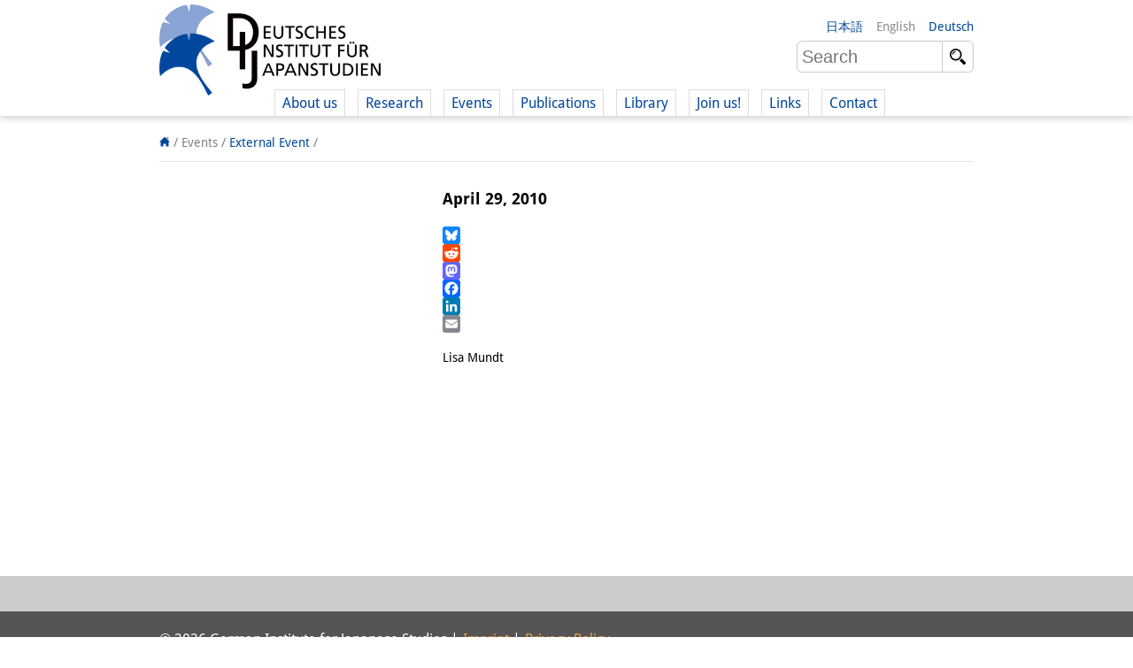

--- FILE ---
content_type: text/css
request_url: https://www.dijtokyo.org/wp-content/uploads/omgf/plugins/wp-notes-widget/public/css/wp-notes-public.css?ver=1752018871
body_size: 2891
content:
@import url(//test.dijtokyo.org/wp-content/uploads/omgf/local-stylesheet-import-321/local-stylesheet-import-321.css);.wp-notes-widget-hidden{position:absolute;left:-9999px}aside{display:block}.wp-notes-class-widget.use-wp-notes-style{background-color:transparent !important;border:none !important}.wp-notes-widget-container.use-wp-notes-style{position:relative;z-index:1;padding-top:10px}.wp-notes-widget-container.use-wp-notes-style a.wp-notes-widget-tweet{position:relative;padding-left:36px;line-height:32px;display:inline-block;-webkit-transition:all opacity .15s ease-in-out ease-out;-moz-transition:all opacity .15s ease-in-out ease-out;-o-transition:all opacity .15s ease-in-out ease-out;transition:all opacity .15s ease-in-out ease-out;-webkit-transition:opacity .15s ease-in-out;-moz-transition:opacity .15s ease-in-out;-ms-transition:opacity .15s ease-in-out;-o-transition:opacity .15s ease-in-out}.wp-notes-widget-container.use-wp-notes-style a.wp-notes-widget-tweet:before{position:absolute;font-family:FontAwesome;top:0;left:0;content:"\f099";font-size:32px;display:inline-block}.wp-notes-widget-container.use-wp-notes-style a.wp-notes-widget-tweet:hover{opacity:.6;text-decoration:none}.wp-notes-widget-container.use-wp-notes-style *{background:none;border:none;padding:0;margin:0;list-style-type:none;text-decoration:none}.wp-notes-widget-container.use-wp-notes-style *:before,.wp-notes-widget-container.use-wp-notes-style *:after{display:none}.wp-notes-widget-container.use-wp-notes-style .wp-notes-widget{font-family:'Kalam',cursive;color:red;padding:10px;margin:0 0 30px 0;padding:0;border-bottom:1px solid #efefef;position:relative;-webkit-box-shadow:0 1px 4px rgba(0, 0, 0, 0.27), 0 0 60px rgba(0, 0, 0, 0.17) inset, 3px 3px 3px rgba(0, 0, 0, 0.15);-moz-box-shadow:0 1px 4px rgba(0, 0, 0, 0.27), 0 0 60px rgba(0, 0, 0, 0.17) inset, 3px 3px 3px rgba(0, 0, 0, 0.15);box-shadow:0 1px 4px rgba(0, 0, 0, 0.27), 0 0 60px rgba(0, 0, 0, 0.17) inset, 3px 3px 3px rgba(0, 0, 0, 0.15);border-radius:0 0 120px 120px / 0 0 6px 6px;min-height:150px}.wp-notes-widget-container.use-wp-notes-style .wp-notes-widget p,.wp-notes-widget-container.use-wp-notes-style .wp-notes-widget h1,.wp-notes-widget-container.use-wp-notes-style .wp-notes-widget h2,.wp-notes-widget-container.use-wp-notes-style .wp-notes-widget h3,.wp-notes-widget-container.use-wp-notes-style .wp-notes-widget h4,.wp-notes-widget-container.use-wp-notes-style .wp-notes-widget h5,.wp-notes-widget-container.use-wp-notes-style .wp-notes-widget li,.wp-notes-widget-container.use-wp-notes-style .wp-notes-widget a{text-transform:uppercase}.wp-notes-widget-container.use-wp-notes-style .wp-notes-widget.do-not-force-uppercase p,.wp-notes-widget-container.use-wp-notes-style .wp-notes-widget.do-not-force-uppercase h1,.wp-notes-widget-container.use-wp-notes-style .wp-notes-widget.do-not-force-uppercase h2,.wp-notes-widget-container.use-wp-notes-style .wp-notes-widget.do-not-force-uppercase h3,.wp-notes-widget-container.use-wp-notes-style .wp-notes-widget.do-not-force-uppercase h4,.wp-notes-widget-container.use-wp-notes-style .wp-notes-widget.do-not-force-uppercase h5,.wp-notes-widget-container.use-wp-notes-style .wp-notes-widget.do-not-force-uppercase li,.wp-notes-widget-container.use-wp-notes-style .wp-notes-widget.do-not-force-uppercase a{text-transform:none}.wp-notes-widget-container.use-wp-notes-style .wp-notes-widget.font-style-indie-flower{font-family:'Indie Flower',cursive}.wp-notes-widget-container.use-wp-notes-style .wp-notes-widget.font-style-indie-flower p,.wp-notes-widget-container.use-wp-notes-style .wp-notes-widget.font-style-indie-flower h1,.wp-notes-widget-container.use-wp-notes-style .wp-notes-widget.font-style-indie-flower h2,.wp-notes-widget-container.use-wp-notes-style .wp-notes-widget.font-style-indie-flower h3,.wp-notes-widget-container.use-wp-notes-style .wp-notes-widget.font-style-indie-flower h4,.wp-notes-widget-container.use-wp-notes-style .wp-notes-widget.font-style-indie-flower h5,.wp-notes-widget-container.use-wp-notes-style .wp-notes-widget.font-style-indie-flower li,.wp-notes-widget-container.use-wp-notes-style .wp-notes-widget.font-style-indie-flower a{font-family:'Indie Flower',cursive !important}.wp-notes-widget-container.use-wp-notes-style .wp-notes-widget.font-style-shadows-into-light{font-family:'Shadows Into Light',cursive}.wp-notes-widget-container.use-wp-notes-style .wp-notes-widget.font-style-shadows-into-light p,.wp-notes-widget-container.use-wp-notes-style .wp-notes-widget.font-style-shadows-into-light h1,.wp-notes-widget-container.use-wp-notes-style .wp-notes-widget.font-style-shadows-into-light h2,.wp-notes-widget-container.use-wp-notes-style .wp-notes-widget.font-style-shadows-into-light h3,.wp-notes-widget-container.use-wp-notes-style .wp-notes-widget.font-style-shadows-into-light h4,.wp-notes-widget-container.use-wp-notes-style .wp-notes-widget.font-style-shadows-into-light h5,.wp-notes-widget-container.use-wp-notes-style .wp-notes-widget.font-style-shadows-into-light li,.wp-notes-widget-container.use-wp-notes-style .wp-notes-widget.font-style-shadows-into-light a{font-family:'Shadows Into Light',cursive !important}.wp-notes-widget-container.use-wp-notes-style .wp-notes-widget.font-style-pacifico{font-family:'Pacifico',cursive}.wp-notes-widget-container.use-wp-notes-style .wp-notes-widget.font-style-pacifico p,.wp-notes-widget-container.use-wp-notes-style .wp-notes-widget.font-style-pacifico h1,.wp-notes-widget-container.use-wp-notes-style .wp-notes-widget.font-style-pacifico h2,.wp-notes-widget-container.use-wp-notes-style .wp-notes-widget.font-style-pacifico h3,.wp-notes-widget-container.use-wp-notes-style .wp-notes-widget.font-style-pacifico h4,.wp-notes-widget-container.use-wp-notes-style .wp-notes-widget.font-style-pacifico h5,.wp-notes-widget-container.use-wp-notes-style .wp-notes-widget.font-style-pacifico li,.wp-notes-widget-container.use-wp-notes-style .wp-notes-widget.font-style-pacifico a{font-family:'Pacifico',cursive !important}.wp-notes-widget-container.use-wp-notes-style .wp-notes-widget.font-style-kalam{font-family:'Kalam',cursive}.wp-notes-widget-container.use-wp-notes-style .wp-notes-widget.font-style-kalam p,.wp-notes-widget-container.use-wp-notes-style .wp-notes-widget.font-style-kalam h1,.wp-notes-widget-container.use-wp-notes-style .wp-notes-widget.font-style-kalam h2,.wp-notes-widget-container.use-wp-notes-style .wp-notes-widget.font-style-kalam h3,.wp-notes-widget-container.use-wp-notes-style .wp-notes-widget.font-style-kalam h4,.wp-notes-widget-container.use-wp-notes-style .wp-notes-widget.font-style-kalam h5,.wp-notes-widget-container.use-wp-notes-style .wp-notes-widget.font-style-kalam li,.wp-notes-widget-container.use-wp-notes-style .wp-notes-widget.font-style-kalam a{font-family:'Kalam',cursive !important}.wp-notes-widget-container.use-wp-notes-style .wp-notes-widget.font-style-dancing-script{font-family:'Dancing Script',cursive}.wp-notes-widget-container.use-wp-notes-style .wp-notes-widget.font-style-dancing-script p,.wp-notes-widget-container.use-wp-notes-style .wp-notes-widget.font-style-dancing-script h1,.wp-notes-widget-container.use-wp-notes-style .wp-notes-widget.font-style-dancing-script h2,.wp-notes-widget-container.use-wp-notes-style .wp-notes-widget.font-style-dancing-script h3,.wp-notes-widget-container.use-wp-notes-style .wp-notes-widget.font-style-dancing-script h4,.wp-notes-widget-container.use-wp-notes-style .wp-notes-widget.font-style-dancing-script h5,.wp-notes-widget-container.use-wp-notes-style .wp-notes-widget.font-style-dancing-script li,.wp-notes-widget-container.use-wp-notes-style .wp-notes-widget.font-style-dancing-script a{font-family:'Dancing Script',cursive !important}.wp-notes-widget-container.use-wp-notes-style .wp-notes-widget.font-style-kaushan-script{font-family:'Kaushan Script',cursive}.wp-notes-widget-container.use-wp-notes-style .wp-notes-widget.font-style-kaushan-script p,.wp-notes-widget-container.use-wp-notes-style .wp-notes-widget.font-style-kaushan-script h1,.wp-notes-widget-container.use-wp-notes-style .wp-notes-widget.font-style-kaushan-script h2,.wp-notes-widget-container.use-wp-notes-style .wp-notes-widget.font-style-kaushan-script h3,.wp-notes-widget-container.use-wp-notes-style .wp-notes-widget.font-style-kaushan-script h4,.wp-notes-widget-container.use-wp-notes-style .wp-notes-widget.font-style-kaushan-script h5,.wp-notes-widget-container.use-wp-notes-style .wp-notes-widget.font-style-kaushan-script li,.wp-notes-widget-container.use-wp-notes-style .wp-notes-widget.font-style-kaushan-script a{font-family:'Kaushan Script',cursive !important}.wp-notes-widget-container.use-wp-notes-style .wp-notes-widget.font-style-gloria-hallelujah{font-family:'Gloria Hallelujah',cursive}.wp-notes-widget-container.use-wp-notes-style .wp-notes-widget.font-style-gloria-hallelujah p,.wp-notes-widget-container.use-wp-notes-style .wp-notes-widget.font-style-gloria-hallelujah h1,.wp-notes-widget-container.use-wp-notes-style .wp-notes-widget.font-style-gloria-hallelujah h2,.wp-notes-widget-container.use-wp-notes-style .wp-notes-widget.font-style-gloria-hallelujah h3,.wp-notes-widget-container.use-wp-notes-style .wp-notes-widget.font-style-gloria-hallelujah h4,.wp-notes-widget-container.use-wp-notes-style .wp-notes-widget.font-style-gloria-hallelujah h5,.wp-notes-widget-container.use-wp-notes-style .wp-notes-widget.font-style-gloria-hallelujah li,.wp-notes-widget-container.use-wp-notes-style .wp-notes-widget.font-style-gloria-hallelujah a{font-family:'Gloria Hallelujah',cursive !important}.wp-notes-widget-container.use-wp-notes-style .wp-notes-widget.font-style-covered-by-your-grace{font-family:'Covered By Your Grace',cursive}.wp-notes-widget-container.use-wp-notes-style .wp-notes-widget.font-style-covered-by-your-grace p,.wp-notes-widget-container.use-wp-notes-style .wp-notes-widget.font-style-covered-by-your-grace h1,.wp-notes-widget-container.use-wp-notes-style .wp-notes-widget.font-style-covered-by-your-grace h2,.wp-notes-widget-container.use-wp-notes-style .wp-notes-widget.font-style-covered-by-your-grace h3,.wp-notes-widget-container.use-wp-notes-style .wp-notes-widget.font-style-covered-by-your-grace h4,.wp-notes-widget-container.use-wp-notes-style .wp-notes-widget.font-style-covered-by-your-grace h5,.wp-notes-widget-container.use-wp-notes-style .wp-notes-widget.font-style-covered-by-your-grace li,.wp-notes-widget-container.use-wp-notes-style .wp-notes-widget.font-style-covered-by-your-grace a{font-family:'Covered By Your Grace',cursive !important}.wp-notes-widget-container.use-wp-notes-style .wp-notes-widget.font-style-courgette{font-family:'Courgette',cursive}.wp-notes-widget-container.use-wp-notes-style .wp-notes-widget.font-style-courgette p,.wp-notes-widget-container.use-wp-notes-style .wp-notes-widget.font-style-courgette h1,.wp-notes-widget-container.use-wp-notes-style .wp-notes-widget.font-style-courgette h2,.wp-notes-widget-container.use-wp-notes-style .wp-notes-widget.font-style-courgette h3,.wp-notes-widget-container.use-wp-notes-style .wp-notes-widget.font-style-courgette h4,.wp-notes-widget-container.use-wp-notes-style .wp-notes-widget.font-style-courgette h5,.wp-notes-widget-container.use-wp-notes-style .wp-notes-widget.font-style-courgette li,.wp-notes-widget-container.use-wp-notes-style .wp-notes-widget.font-style-courgette a{font-family:'Courgette',cursive !important}.wp-notes-widget-container.use-wp-notes-style .wp-notes-widget.font-style-coming-soon{font-family:'Coming Soon',cursive}.wp-notes-widget-container.use-wp-notes-style .wp-notes-widget.font-style-coming-soon p,.wp-notes-widget-container.use-wp-notes-style .wp-notes-widget.font-style-coming-soon h1,.wp-notes-widget-container.use-wp-notes-style .wp-notes-widget.font-style-coming-soon h2,.wp-notes-widget-container.use-wp-notes-style .wp-notes-widget.font-style-coming-soon h3,.wp-notes-widget-container.use-wp-notes-style .wp-notes-widget.font-style-coming-soon h4,.wp-notes-widget-container.use-wp-notes-style .wp-notes-widget.font-style-coming-soon h5,.wp-notes-widget-container.use-wp-notes-style .wp-notes-widget.font-style-coming-soon li,.wp-notes-widget-container.use-wp-notes-style .wp-notes-widget.font-style-coming-soon a{font-family:'Coming Soon',cursive !important}.wp-notes-widget-container.use-wp-notes-style .wp-notes-widget.font-style-permanent-marker{font-family:'Permanent Marker',cursive}.wp-notes-widget-container.use-wp-notes-style .wp-notes-widget.font-style-permanent-marker p,.wp-notes-widget-container.use-wp-notes-style .wp-notes-widget.font-style-permanent-marker h1,.wp-notes-widget-container.use-wp-notes-style .wp-notes-widget.font-style-permanent-marker h2,.wp-notes-widget-container.use-wp-notes-style .wp-notes-widget.font-style-permanent-marker h3,.wp-notes-widget-container.use-wp-notes-style .wp-notes-widget.font-style-permanent-marker h4,.wp-notes-widget-container.use-wp-notes-style .wp-notes-widget.font-style-permanent-marker h5,.wp-notes-widget-container.use-wp-notes-style .wp-notes-widget.font-style-permanent-marker li,.wp-notes-widget-container.use-wp-notes-style .wp-notes-widget.font-style-permanent-marker a{font-family:'Permanent Marker',cursive !important}.wp-notes-widget-container.use-wp-notes-style .wp-notes-widget.font-style-shadows-into-light-two{font-family:'Shadows Into Light Two',cursive}.wp-notes-widget-container.use-wp-notes-style .wp-notes-widget.font-style-shadows-into-light-two p,.wp-notes-widget-container.use-wp-notes-style .wp-notes-widget.font-style-shadows-into-light-two h1,.wp-notes-widget-container.use-wp-notes-style .wp-notes-widget.font-style-shadows-into-light-two h2,.wp-notes-widget-container.use-wp-notes-style .wp-notes-widget.font-style-shadows-into-light-two h3,.wp-notes-widget-container.use-wp-notes-style .wp-notes-widget.font-style-shadows-into-light-two h4,.wp-notes-widget-container.use-wp-notes-style .wp-notes-widget.font-style-shadows-into-light-two h5,.wp-notes-widget-container.use-wp-notes-style .wp-notes-widget.font-style-shadows-into-light-two li,.wp-notes-widget-container.use-wp-notes-style .wp-notes-widget.font-style-shadows-into-light-two a{font-family:'Shadows Into Light Two',cursive !important}.wp-notes-widget-container.use-wp-notes-style .wp-notes-widget.font-style-rock-salt{font-family:'Rock Salt',cursive}.wp-notes-widget-container.use-wp-notes-style .wp-notes-widget.font-style-rock-salt p,.wp-notes-widget-container.use-wp-notes-style .wp-notes-widget.font-style-rock-salt h1,.wp-notes-widget-container.use-wp-notes-style .wp-notes-widget.font-style-rock-salt h2,.wp-notes-widget-container.use-wp-notes-style .wp-notes-widget.font-style-rock-salt h3,.wp-notes-widget-container.use-wp-notes-style .wp-notes-widget.font-style-rock-salt h4,.wp-notes-widget-container.use-wp-notes-style .wp-notes-widget.font-style-rock-salt h5,.wp-notes-widget-container.use-wp-notes-style .wp-notes-widget.font-style-rock-salt li,.wp-notes-widget-container.use-wp-notes-style .wp-notes-widget.font-style-rock-salt a{font-family:'Rock Salt',cursive !important}.wp-notes-widget-container.use-wp-notes-style .wp-notes-widget.font-style-cookie{font-family:'Cookie',cursive}.wp-notes-widget-container.use-wp-notes-style .wp-notes-widget.font-style-cookie p,.wp-notes-widget-container.use-wp-notes-style .wp-notes-widget.font-style-cookie h1,.wp-notes-widget-container.use-wp-notes-style .wp-notes-widget.font-style-cookie h2,.wp-notes-widget-container.use-wp-notes-style .wp-notes-widget.font-style-cookie h3,.wp-notes-widget-container.use-wp-notes-style .wp-notes-widget.font-style-cookie h4,.wp-notes-widget-container.use-wp-notes-style .wp-notes-widget.font-style-cookie h5,.wp-notes-widget-container.use-wp-notes-style .wp-notes-widget.font-style-cookie li,.wp-notes-widget-container.use-wp-notes-style .wp-notes-widget.font-style-cookie a{font-family:'Cookie',cursive !important}.wp-notes-widget-container.use-wp-notes-style .wp-notes-widget.font-style-handlee{font-family:'Handlee',cursive}.wp-notes-widget-container.use-wp-notes-style .wp-notes-widget.font-style-handlee p,.wp-notes-widget-container.use-wp-notes-style .wp-notes-widget.font-style-handlee h1,.wp-notes-widget-container.use-wp-notes-style .wp-notes-widget.font-style-handlee h2,.wp-notes-widget-container.use-wp-notes-style .wp-notes-widget.font-style-handlee h3,.wp-notes-widget-container.use-wp-notes-style .wp-notes-widget.font-style-handlee h4,.wp-notes-widget-container.use-wp-notes-style .wp-notes-widget.font-style-handlee h5,.wp-notes-widget-container.use-wp-notes-style .wp-notes-widget.font-style-handlee li,.wp-notes-widget-container.use-wp-notes-style .wp-notes-widget.font-style-handlee a{font-family:'Handlee',cursive !important}.wp-notes-widget-container.use-wp-notes-style .wp-notes-widget.font-style-tangerine{font-family:'Tangerine',cursive}.wp-notes-widget-container.use-wp-notes-style .wp-notes-widget.font-style-tangerine p,.wp-notes-widget-container.use-wp-notes-style .wp-notes-widget.font-style-tangerine h1,.wp-notes-widget-container.use-wp-notes-style .wp-notes-widget.font-style-tangerine h2,.wp-notes-widget-container.use-wp-notes-style .wp-notes-widget.font-style-tangerine h3,.wp-notes-widget-container.use-wp-notes-style .wp-notes-widget.font-style-tangerine h4,.wp-notes-widget-container.use-wp-notes-style .wp-notes-widget.font-style-tangerine h5,.wp-notes-widget-container.use-wp-notes-style .wp-notes-widget.font-style-tangerine li,.wp-notes-widget-container.use-wp-notes-style .wp-notes-widget.font-style-tangerine a{font-family:'Tangerine',cursive !important}.wp-notes-widget-container.use-wp-notes-style .wp-notes-widget.font-style-great-vibes{font-family:'Great Vibes',cursive}.wp-notes-widget-container.use-wp-notes-style .wp-notes-widget.font-style-great-vibes p,.wp-notes-widget-container.use-wp-notes-style .wp-notes-widget.font-style-great-vibes h1,.wp-notes-widget-container.use-wp-notes-style .wp-notes-widget.font-style-great-vibes h2,.wp-notes-widget-container.use-wp-notes-style .wp-notes-widget.font-style-great-vibes h3,.wp-notes-widget-container.use-wp-notes-style .wp-notes-widget.font-style-great-vibes h4,.wp-notes-widget-container.use-wp-notes-style .wp-notes-widget.font-style-great-vibes h5,.wp-notes-widget-container.use-wp-notes-style .wp-notes-widget.font-style-great-vibes li,.wp-notes-widget-container.use-wp-notes-style .wp-notes-widget.font-style-great-vibes a{font-family:'Great Vibes',cursive !important}.wp-notes-widget-container.use-wp-notes-style .wp-notes-widget.text-colour-red{color:#D6061E !important;font-weight:bold}.wp-notes-widget-container.use-wp-notes-style .wp-notes-widget.text-colour-red a.wp-notes-action-link,.wp-notes-widget-container.use-wp-notes-style .wp-notes-widget.text-colour-red p,.wp-notes-widget-container.use-wp-notes-style .wp-notes-widget.text-colour-red h5,.wp-notes-widget-container.use-wp-notes-style .wp-notes-widget.text-colour-red h3{color:#D6061E !important}.wp-notes-widget-container.use-wp-notes-style .wp-notes-widget.text-colour-red a.wp-notes-widget-tweet{color:#D6061E}.wp-notes-widget-container.use-wp-notes-style .wp-notes-widget.text-colour-blue{color:#3825DD !important;font-weight:bold}.wp-notes-widget-container.use-wp-notes-style .wp-notes-widget.text-colour-blue a.wp-notes-action-link,.wp-notes-widget-container.use-wp-notes-style .wp-notes-widget.text-colour-blue p,.wp-notes-widget-container.use-wp-notes-style .wp-notes-widget.text-colour-blue h5,.wp-notes-widget-container.use-wp-notes-style .wp-notes-widget.text-colour-blue h3{color:#3825DD !important}.wp-notes-widget-container.use-wp-notes-style .wp-notes-widget.text-colour-blue a.wp-notes-widget-tweet{color:#3825DD}.wp-notes-widget-container.use-wp-notes-style .wp-notes-widget.text-colour-black{color:#000 !important;font-weight:bold}.wp-notes-widget-container.use-wp-notes-style .wp-notes-widget.text-colour-black a.wp-notes-action-link,.wp-notes-widget-container.use-wp-notes-style .wp-notes-widget.text-colour-black p,.wp-notes-widget-container.use-wp-notes-style .wp-notes-widget.text-colour-black h5,.wp-notes-widget-container.use-wp-notes-style .wp-notes-widget.text-colour-black h3{color:#000 !important}.wp-notes-widget-container.use-wp-notes-style .wp-notes-widget.text-colour-black a.wp-notes-widget-tweet{color:#000}.wp-notes-widget-container.use-wp-notes-style .wp-notes-widget.text-colour-pink{color:#AA0D86 !important;font-weight:bold}.wp-notes-widget-container.use-wp-notes-style .wp-notes-widget.text-colour-pink a.wp-notes-action-link,.wp-notes-widget-container.use-wp-notes-style .wp-notes-widget.text-colour-pink p,.wp-notes-widget-container.use-wp-notes-style .wp-notes-widget.text-colour-pink h5,.wp-notes-widget-container.use-wp-notes-style .wp-notes-widget.text-colour-pink h3{color:#AA0D86 !important}.wp-notes-widget-container.use-wp-notes-style .wp-notes-widget.text-colour-pink a.wp-notes-widget-tweet{color:#AA0D86}.wp-notes-widget-container.use-wp-notes-style .wp-notes-widget.text-colour-white{color:#fff !important;font-weight:bold}.wp-notes-widget-container.use-wp-notes-style .wp-notes-widget.text-colour-white a.wp-notes-action-link,.wp-notes-widget-container.use-wp-notes-style .wp-notes-widget.text-colour-white p,.wp-notes-widget-container.use-wp-notes-style .wp-notes-widget.text-colour-white h5,.wp-notes-widget-container.use-wp-notes-style .wp-notes-widget.text-colour-white h3{color:#fff !important}.wp-notes-widget-container.use-wp-notes-style .wp-notes-widget.text-colour-white a.wp-notes-widget-tweet{color:#fff}.wp-notes-widget-container.use-wp-notes-style .wp-notes-widget.text-colour-light-grey{color:#999 !important;font-weight:bold}.wp-notes-widget-container.use-wp-notes-style .wp-notes-widget.text-colour-light-grey a.wp-notes-action-link,.wp-notes-widget-container.use-wp-notes-style .wp-notes-widget.text-colour-light-grey p,.wp-notes-widget-container.use-wp-notes-style .wp-notes-widget.text-colour-light-grey h5,.wp-notes-widget-container.use-wp-notes-style .wp-notes-widget.text-colour-light-grey h3{color:#999 !important}.wp-notes-widget-container.use-wp-notes-style .wp-notes-widget.text-colour-light-grey a.wp-notes-widget-tweet{color:#999}.wp-notes-widget-container.use-wp-notes-style .wp-notes-widget.text-colour-dark-grey{color:#333 !important;font-weight:bold}.wp-notes-widget-container.use-wp-notes-style .wp-notes-widget.text-colour-dark-grey a.wp-notes-action-link,.wp-notes-widget-container.use-wp-notes-style .wp-notes-widget.text-colour-dark-grey p,.wp-notes-widget-container.use-wp-notes-style .wp-notes-widget.text-colour-dark-grey h5,.wp-notes-widget-container.use-wp-notes-style .wp-notes-widget.text-colour-dark-grey h3{color:#333 !important}.wp-notes-widget-container.use-wp-notes-style .wp-notes-widget.text-colour-dark-grey a.wp-notes-widget-tweet{color:#333}.wp-notes-widget-container.use-wp-notes-style .wp-notes-widget.background-colour-yellow{background-color:#FEF20A !important;border-bottom:1px solid #d4ca01 !important}.wp-notes-widget-container.use-wp-notes-style .wp-notes-widget.background-colour-blue{background-color:#6ACEE5 !important;border-bottom:1px solid #3fc0dd !important}.wp-notes-widget-container.use-wp-notes-style .wp-notes-widget.background-colour-green{background-color:#A0DE61 !important;border-bottom:1px solid #87d537 !important}.wp-notes-widget-container.use-wp-notes-style .wp-notes-widget.background-colour-pink{background-color:#FCBBDD !important;border-bottom:1px solid #fa8ac5 !important}.wp-notes-widget-container.use-wp-notes-style .wp-notes-widget.background-colour-orange{background-color:#FEA200 !important;border-bottom:1px solid #cb8100 !important}.wp-notes-widget-container.use-wp-notes-style .wp-notes-widget.background-colour-white{background-color:#fff !important;border-bottom:1px solid #e6e6e6 !important}.wp-notes-widget-container.use-wp-notes-style .wp-notes-widget.background-colour-light-grey{background-color:#aaa !important;border-bottom:1px solid #919191 !important}.wp-notes-widget-container.use-wp-notes-style .wp-notes-widget.background-colour-dark-grey{background-color:#444 !important;border-bottom:1px solid #2b2b2b !important}.wp-notes-widget-container.use-wp-notes-style .wp-notes-widget.font-size-minus-50{font-size:50%}.wp-notes-widget-container.use-wp-notes-style .wp-notes-widget.font-size-minus-45{font-size:55%}.wp-notes-widget-container.use-wp-notes-style .wp-notes-widget.font-size-minus-40{font-size:60%}.wp-notes-widget-container.use-wp-notes-style .wp-notes-widget.font-size-minus-35{font-size:65%}.wp-notes-widget-container.use-wp-notes-style .wp-notes-widget.font-size-minus-30{font-size:70%}.wp-notes-widget-container.use-wp-notes-style .wp-notes-widget.font-size-minus-25{font-size:75%}.wp-notes-widget-container.use-wp-notes-style .wp-notes-widget.font-size-minus-20{font-size:80%}.wp-notes-widget-container.use-wp-notes-style .wp-notes-widget.font-size-minus-15{font-size:85%}.wp-notes-widget-container.use-wp-notes-style .wp-notes-widget.font-size-minus-10{font-size:90%}.wp-notes-widget-container.use-wp-notes-style .wp-notes-widget.font-size-minus-5{font-size:95%}.wp-notes-widget-container.use-wp-notes-style .wp-notes-widget.font-size-plus-50{font-size:150%}.wp-notes-widget-container.use-wp-notes-style .wp-notes-widget.font-size-plus-45{font-size:145%}.wp-notes-widget-container.use-wp-notes-style .wp-notes-widget.font-size-plus-40{font-size:140%}.wp-notes-widget-container.use-wp-notes-style .wp-notes-widget.font-size-plus-35{font-size:135%}.wp-notes-widget-container.use-wp-notes-style .wp-notes-widget.font-size-plus-30{font-size:130%}.wp-notes-widget-container.use-wp-notes-style .wp-notes-widget.font-size-plus-25{font-size:125%}.wp-notes-widget-container.use-wp-notes-style .wp-notes-widget.font-size-plus-20{font-size:120%}.wp-notes-widget-container.use-wp-notes-style .wp-notes-widget.font-size-plus-15{font-size:115%}.wp-notes-widget-container.use-wp-notes-style .wp-notes-widget.font-size-plus-10{font-size:110%}.wp-notes-widget-container.use-wp-notes-style .wp-notes-widget.font-size-plus-5{font-size:105%}.wp-notes-widget-container.use-wp-notes-style .wp-notes-widget .header-area{position:relative}.wp-notes-widget-container.use-wp-notes-style .wp-notes-widget .header-area .pushpin{background:url("//test.dijtokyo.org/wp-content/plugins/wp-notes-widget/public/images/thumbtack-pushpin-2-md.png") no-repeat center top;background-size:60px auto;width:100%;height:50px;margin:0 auto 0;top:-10px;position:absolute}.wp-notes-widget-container.use-wp-notes-style .wp-notes-widget .header-area .pushpin.thumb-tack-colour-blue{background-image:url("//test.dijtokyo.org/wp-content/plugins/wp-notes-widget/public/images/thumbtack-blue.png")}.wp-notes-widget-container.use-wp-notes-style .wp-notes-widget .header-area .pushpin.thumb-tack-colour-red{background-image:url("//test.dijtokyo.org/wp-content/plugins/wp-notes-widget/public/images/thumbtack-red.png")}.wp-notes-widget-container.use-wp-notes-style .wp-notes-widget .header-area .pushpin.thumb-tack-colour-green{background-image:url("//test.dijtokyo.org/wp-content/plugins/wp-notes-widget/public/images/thumbtack-green.png")}.wp-notes-widget-container.use-wp-notes-style .wp-notes-widget .header-area .pushpin.thumb-tack-colour-gray{background-image:url("//test.dijtokyo.org/wp-content/plugins/wp-notes-widget/public/images/thumbtack-gray.png")}.wp-notes-widget-container.use-wp-notes-style .wp-notes-widget .header-area .pushpin.thumb-tack-colour-orange{background-image:url("//test.dijtokyo.org/wp-content/plugins/wp-notes-widget/public/images/thumbtack-orange.png")}.wp-notes-widget-container.use-wp-notes-style .wp-notes-widget .header-area .pushpin.thumb-tack-colour-pink{background-image:url("//test.dijtokyo.org/wp-content/plugins/wp-notes-widget/public/images/thumbtack-pink.png")}.wp-notes-widget-container.use-wp-notes-style .wp-notes-widget .header-area .pushpin.thumb-tack-colour-teal{background-image:url("//test.dijtokyo.org/wp-content/plugins/wp-notes-widget/public/images/thumbtack-teal.png")}.wp-notes-widget-container.use-wp-notes-style .wp-notes-widget .header-area .pushpin.thumb-tack-colour-yellow{background-image:url("//test.dijtokyo.org/wp-content/plugins/wp-notes-widget/public/images/thumbtack-yellow.png")}.ie8 .wp-notes-widget-container.use-wp-notes-style .wp-notes-widget .header-area .pushpin{display:none}.wp-notes-widget-container.use-wp-notes-style .wp-notes-widget .header-area h3{padding:40px 15px 0 !important;margin:0 !important;text-align:center;font-size:1.6em;line-height:1.3em;text-shadow:0 0 0 rgba(0,0,0,0) !important;display:block;border:none;font-weight:bold}.wp-notes-widget-container.use-wp-notes-style .wp-notes-widget ul.wp-notes-widget-list h5{font-size:1.3em;margin:0 0 15px;padding:0;line-height:1.2em;text-shadow:none !important;font-weight:bold}.wp-notes-widget-container.use-wp-notes-style .wp-notes-widget ul.wp-notes-widget-list iframe.wp-notes-widget-iframe,.wp-notes-widget-container.use-wp-notes-style .wp-notes-widget ul.wp-notes-widget-list .wp-notes-widget-audio-container{margin:0 0 15px}.wp-notes-widget-container.use-wp-notes-style .wp-notes-widget ul.wp-notes-widget-list iframe.wp-notes-widget-iframe audio,.wp-notes-widget-container.use-wp-notes-style .wp-notes-widget ul.wp-notes-widget-list .wp-notes-widget-audio-container audio{width:100%}.wp-notes-widget-container.use-wp-notes-style .wp-notes-widget ul.wp-notes-widget-list p{font-size:1.1em;line-height:1.3em;margin:0 0 15px;padding:0;text-shadow:none !important}.wp-notes-widget-container.use-wp-notes-style .wp-notes-widget ul.wp-notes-widget-list p:last-child{margin-bottom:0}.wp-notes-widget-container.use-wp-notes-style .wp-notes-widget ul.wp-notes-widget-list p.wp-notes-widget-date{font-size:1em}.wp-notes-widget-container.use-wp-notes-style .wp-notes-widget ul.wp-notes-widget-list p.wp-notes-widget-no-notes{text-align:center}.wp-notes-widget-container.use-wp-notes-style .wp-notes-widget a.wp-notes-action-link{padding:7px 10px 5px;display:inline-block;background-color:#fff;background-color:rgba(255,255,255,0.4);border:1px solid rgba(255,255,255,0.5);-webkit-transition:all background-color .1s ease-out ease-out;-moz-transition:all background-color .1s ease-out ease-out;-o-transition:all background-color .1s ease-out ease-out;transition:all background-color .1s ease-out ease-out;-webkit-transition:background-color .1s ease-out;-moz-transition:background-color .1s ease-out;-ms-transition:background-color .1s ease-out;-o-transition:background-color .1s ease-out;text-decoration:none}.wp-notes-widget-container.use-wp-notes-style .wp-notes-widget a.wp-notes-action-link:hover,.wp-notes-widget-container.use-wp-notes-style .wp-notes-widget a.wp-notes-action-link:focus{background-color:rgba(255,255,255,0.6);text-decoration:none !important}.wp-notes-widget-container.use-wp-notes-style .wp-notes-widget.background-colour-white a.wp-notes-action-link{background-color:#ddd;background-color:rgba(221,221,221,0.9)}.wp-notes-widget-container.use-wp-notes-style .wp-notes-widget.background-colour-white a.wp-notes-action-link:hover,.wp-notes-widget-container.use-wp-notes-style .wp-notes-widget.background-colour-white a.wp-notes-action-link:focus{background-color:rgba(221,221,221,0.6)}.wp-notes-widget-container.use-wp-notes-style .wp-notes-widget.white-text-colour a.wp-notes-action-link{background-color:#bbb;background-color:rgba(187,187,187,0.75)}.wp-notes-widget-container.use-wp-notes-style .wp-notes-widget.white-text-colour a.wp-notes-action-link:hover,.wp-notes-widget-container.use-wp-notes-style .wp-notes-widget.white-text-colour a.wp-notes-action-link:focus{background-color:rgba(187,187,187,0.5)}.wp-notes-widget-container.use-wp-notes-style .wp-notes-widget.light-grey-text-colour.background-colour-dark-grey a.wp-notes-action-link{background-color:#444;background-color:rgba(68,68,68,0.75)}.wp-notes-widget-container.use-wp-notes-style .wp-notes-widget.light-grey-text-colour.background-colour-dark-grey a.wp-notes-action-link:hover,.wp-notes-widget-container.use-wp-notes-style .wp-notes-widget.light-grey-text-colour.background-colour-dark-grey a.wp-notes-action-link:focus{background-color:#2b2b2b}.wp-notes-widget-container.use-wp-notes-style.wp-notes-no-title .header-area h3{padding-top:25px}.wp-notes-widget-container.use-wp-notes-style.wp-notes-no-title ul.wp-notes-widget-list{margin:-10px 0 !important}.use-wp-notes-style ul.wp-notes-widget-list{padding:15px !important;margin:0 !important;list-style-type:none}.use-wp-notes-style ul.wp-notes-widget-list.no-title{padding:40px 15px 15px !important}.use-wp-notes-style ul.wp-notes-widget-list li{margin-top:10px 0 0 0 !important;padding:10px 0 10px 0 !important;border-top-width:1px !important;border-top-style:dotted !important;border-bottom:none !important;list-style-type:none}.use-wp-notes-style ul.wp-notes-widget-list li img{width:100%;display:block;margin:0 auto 15px}.use-wp-notes-style ul.wp-notes-widget-list li:first-child{margin-top:0 !important;padding-top:0 !important;border-top:none !important}.use-wp-notes-style ul.wp-notes-widget-list li:before,.use-wp-notes-style ul.wp-notes-widget-list li:after{display:none !important}.use-wp-notes-style .text-colour-red ul.wp-notes-widget-list li{border-color:#D6061E !important;border-color:rgba(214,6,30,0.5) !important}.use-wp-notes-style .text-colour-blue ul.wp-notes-widget-list li{border-color:#3825DD !important;border-color:rgba(56,37,221,0.5) !important}.use-wp-notes-style .text-colour-black ul.wp-notes-widget-list li{border-color:#000 !important;border-color:rgba(0,0,0,0.5) !important}.use-wp-notes-style .text-colour-pink ul.wp-notes-widget-list li{border-color:#AA0D86 !important;border-color:rgba(170,13,134,0.5) !important}.use-wp-notes-style .text-colour-white ul.wp-notes-widget-list li{border-color:#fff !important;border-color:rgba(255,255,255,0.5) !important}.use-wp-notes-style .text-colour-light-grey ul.wp-notes-widget-list li{border-color:#999 !important;border-color:rgba(153,153,153,0.5) !important}.use-wp-notes-style .text-colour-dark-grey ul.wp-notes-widget-list li{border-color:#333 !important;border-color:rgba(51,51,51,0.5) !important}